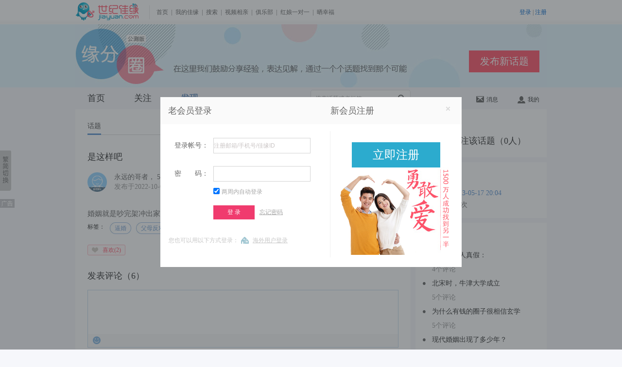

--- FILE ---
content_type: text/html; charset=UTF-8
request_url: https://fate.jiayuan.com/topic_detail.php?id=746245
body_size: 7889
content:
<!doctype html>
<html lang="en">
<head>
    <meta charset="UTF-8">
	<meta name="keywords" content="广东交友,广州交友,北京交友,上海交友,深圳交友,重庆交友,天津交友,长沙交友,河北交友,河南交友,山西交友,江苏交友,浙江交友,四川交友,云南交友,山东交友,湖南交友,同城交友,全国婚恋交友,网上交友,交友征婚,离异征婚,离异交友,交友照片,同城交友,同城相亲,缘分圈交友,缘分圈,世纪佳缘交友网" />
    <meta name="Description" content="世纪佳缘交友征婚,恋爱相处,相亲约会,结婚问题,单身吐槽,缘分,广东交友,广州交友,北京交友,上海交友,深圳交友,重庆交友,天津交友,长沙交友,河北交友,河南交友,山西交友,江苏交友,浙江交友,四川交友,云南交友,山东交友,湖南交友,同城婚恋交友,全国婚恋交友,网上交友,交友征婚,离异征婚,离异交友,同城交友,同城相亲,缘分圈交友,婚恋交友一站式服务,想在同城寻找合适的伴侣,征婚交友请选择世纪佳缘" />
    <meta name="location" content="province=广东;city=广州">
    <title>【广东交友】是这样吧_逼婚_父母反对_再婚_婚前协议_婚恋市场_缘分圈</title>
        <link rel="stylesheet" href="https://images1.jyimg.com/w4/fate/c/exp.css"/>
    <link rel="stylesheet" href="//images1.jyimg.com/w4/common/c/base.css">
    <link rel="stylesheet" href="https://images1.jyimg.com/w4/fate/c/common.css"/>
    <link rel="stylesheet" href="https://images1.jyimg.com/w4/fate/c/circle.css"/>
    <script src="//images1.jyimg.com/w4/common/j/jquery-1.7.2.min.js" type="text/javascript"></script>
     <script src="https://images1.jyimg.com/w4/fate/j/public.js" type="text/javascript"></script>
     <script src="https://images1.jyimg.com/w4/fate/j/autocomplete.js" type="text/javascript"></script>
<script src="https://images1.jyimg.com/w4/fate/j/ajaxfileupload.js" type="text/javascript"></script>
<script src="https://images1.jyimg.com/w4/fate/j/swfupload.js" type="text/javascript"></script>
<script src="https://images1.jyimg.com/w4/fate/j/handler_activity.js" type="text/javascript"></script>
    <script src="https://images1.jyimg.com/w4/fate/j/topic_detail.js" type="text/javascript"></script>
    <script src="//images2.jyimg.com/w4/global/j/pv.js" type="text/javascript"></script>
    <style>
    .col_blue {color: #2c81d6;}
    </style>
</head>
<body>
     <!--导航-->
    <script>
    $(document).ready(function(){
	send_jy_pv2('|1021347_0|'+'0');
	})
</script>
 <!--公共头-->
    <script type="text/javascript" src="//images1.jyimg.com/js/header/head_white.js"></script>
    <!--Banner-->
    <div class="banner-wrap">
        <div class="banner">
            <a class="topic-btn" href="/topic_publish.php" target="_blank">发布新话题</a>
        </div>
    </div>
 <!--导航-->
    <div class="global-nav">
        <div class="w690 fl">
            <ul class="gn-nav">
                <li ><a href="/index.php" onmousedown="send_jy_pv2('|1021347_32|'+'0');">首页</a></li>
                <li ><a href="/attention.php" onmousedown="send_jy_pv2('|1021347_34|'+'0');">关注</a></li>
                <li  class="active"><a href="/show.php" onmousedown="send_jy_pv2('|1021347_36|'+'0');">发现</a></li>
            </ul>
            <div class="gn-search">
                <input type="text" id="search_fate" value="搜索话题或者标签" class="gn-input" /><a class="gl-icon gn-sec-icon" onclick="sub_search()" title="搜索" href="javascript:;">搜索</a>
                <div style="display: none;" class="search_select">
		
		</div>
            </div>
	    
        </div>
	<script>
	    //在搜索框输入搜索内容时  显示搜索提示框
		$('#search_fate').on('compositionstart',function(){
            flag = false;
        })
        $('#search_fate').on('compositionend',function(){
            flag = true;
        })
$('#search_fate').autocomplete('/ajax/get_search_result.php',{
	autoType:1,
	minChars:1,
	delay: 2000,
	resultsClass:"search_select", 
	multiple: true,
	dataType: "json"
})
	</script>
        <div class="gn-set">
            <div class="gn-set-list gn-msg-wrap">
                <a id="un_read_msg" href="/message.php" onmousedown="send_jy_pv2('|1021347_40|'+'0');"><em class="gl-icon msg-num" style="display:none;"></em><i class="gl-icon msg"></i>消息</a>
		<div class="news-box fn-hide">
		    
			<img src="https://images1.jyimg.com/w4/fate/i/individual_sprite.png" class="nb-top-tag">
		    <ul class="nb-ul"> 
	    
		    </ul>
		    <a href="/message.php" onmousedown="send_jy_pv2('|1021347_40|'+'0');" class="nb-more">查看全部</a>
		</div>
            </div>
	    
            <div class="gn-set-list">
		
                <a href="/myfate.php" onmousedown="send_jy_pv2('|1021347_38|'+'0');"><i class="gl-icon user"></i>我的</a>
            </div>
        </div>
    </div>
       <!--导航-->
 <div class="cut-sure" id="j_tishi" style="display:none;">
    <div class="cs-bg0"></div>
    <div class="cs-content">
	<a onclick="jy_head_function.lbg_hide('tishi');" class="cs-close fr" id="tishi_close_href"></a>
	<p class="cc-title">确定删除这个话题吗？</p>
	<p class="cc-tishi">提示：删除后不能恢复哦！</p>
	<p class="cc-sure">
	    <a class="rb-tosend fl" id="tishi_sure">确定</a><a id="tishi_cancel" onclick="jy_head_function.lbg_hide('tishi');" style="cursor:pointer;" class="cc-quxiao">取消</a>
	</p>
    </div>
</div>    <!--导航-->
    <!--主体-->
    <input type="hidden" value='' id="zhuan_num">
    <div class="con-wrap fn-clear">
        <div class="fl con-left1">
        <div class="con-left1-top">
			<!--导航-->
            <div class="con-nav">
                <ul class="con-nav-list">
                    <li><a class="cn-a-active">话题</a></li>
                </ul>
				<a href="javascript:;" class="con-nav-comment" onclick="location.href='#publish_comment';$('#total_textarea').focus();">评论(<span>6</span>)</a>
            </div>
			<!--话题内容-->
            <div class="subject-content">
                 <div class="subject-title fn-clear">
		    
                     <p class="st-p">是这样吧</p>
		     		     		    
                 </div>
                 <dl class="sc-editer fn-clear">
                     <dd class="htxq_lz fr"><p>楼主</p>
					     </dd>
			 
			 
             <dt>
						                     <a href="/myfate.php?hash=1e4eba061b8a35c6cce7b7aa5c4b89bd" target="_blank" class="user-photo40"><img src="https://images1.jyimg.com/w4/global/i/zwzp_m_s.jpg" alt="永远的哥者"><span class="bg-radius40"></span></a>
						              </dt>   
					  
                      <dd class="sc-e-info">
			                    <a href="/myfate.php?hash=1e4eba061b8a35c6cce7b7aa5c4b89bd" target="_blank" class="sc-info-a">
			    <span>永远的哥者</span>，
                           <span>54岁</span>，
                           <span>182cm</span>，
                           <span><a href="https://search.jiayuan.com/v2/?key=广东&sex=m&f=search" class="col_blue" onMouseDown="send_jy_pv2('|1031735_0|');" target="_blank">广东</a> <a href="https://search.jiayuan.com/v2/?key=广州&sex=m&f=search" class="col_blue" onMouseDown="send_jy_pv2('|1031735_1|');" target="_blank">广州</a></span>
                         </a>
			                         <p class="h-time">发布于<span>2022-10-02 14:53</span></p>
                      </dd>
                 </dl>
                 <p class="u-answer">婚姻就是吵完架冲出家门转一圈回来顺便买个菜。<img width="22" src='https://images1.jyimg.com/w4/common/i/exp/daxiao.gif' title='[大笑]' /></p>
		 <!--图片开始-->
		 		   
		<!--图片结束-->
		 <!--pk话题选项-->
		 		    <!--pk话题选项结束-->
		     <!--如果未投票-->
		    		    <!--单项投票话题开始-->
		    		    		    <!--单项投票话题结束-->
		    <!--如果未投票-->
		    		     <!--多项投票话题开始-->
		    		    		    <!--多项投票话题结束-->
		    
		    <!--投票结果开始-->
		    		    <!--投票结果结束-->
		    <!--图片活动话题-->
		    		    <!--图片活动话题-->
		
				    <div class="fn-clear">
			<span class="fl">标签：</span>
			<div class="sc-labels fl">
			   			       			    <a href="/show.php?type=list_all&id=70" target="_blank" class="user-label"><span>逼婚</span></a>
			       			    			       			    <a href="/show.php?type=list_all&id=64" target="_blank" class="user-label"><span>父母反对</span></a>
			       			    			       			    <a href="/show.php?type=list_all&id=55" target="_blank" class="user-label"><span>再婚</span></a>
			       			    			       			    <a href="/show.php?type=list_all&id=56" target="_blank" class="user-label"><span>婚前协议</span></a>
			       			    			       			    <a href="/show.php?type=list_all&id=51" target="_blank" class="user-label"><span>婚恋市场</span></a>
			       			    			</div>
		    </div>
				
		<!--标签开始-->
		<div class="sc-operate fn-clear">
		    <!--如果是普通话题则显示赞-->
		    			    				<a href="javascript:;" class="sc-p-zanBtn fixPNG" onclick="add_likenumber('topic','746245',this)">喜欢(<span>2</span>)</a>
			    		    						<div class="bdsharebuttonbox"><span>分享：</span><a href="#" data-cmd="more"></a></div>
			<script>window._bd_share_config={"common":{"bdSnsKey":{},"bdText":"","bdMini":"2","bdPic":"","bdStyle":"2","bdSize":"24"},"share":{}};with(document)0[(getElementsByTagName('head')[0]||body).appendChild(createElement('script')).src='//images1.jyimg.com/w4/baiduShare/static/api/js/share.js?cdnversion='+~(-new Date()/36e5)];</script>
		</div>
		 <!--标签结束-->
                 
		 <p class="cr-title" id="publish_comment">发表评论（6）</p>
                 <div class="rb-reply">
                      <textarea class="reply-text" id="total_textarea"></textarea>
                      <div class="rb-tollbar">
                           <a href="javascript:void(0);" class="tool-face publishInputExpression" data-target="total_textarea"></a>
                           <a href="" class="tool-img" style="display:none;"></a>
                      </div>
                 </div>
                 <div class="rb-send fn-clear">
		    <!--如果登录-->
						    <a href="javascript:void(0);" onclick="loginWindow.openlogindiv('login',location.href, function(){location.reload();});" class="rb-tosend fr">发送</a>
			                  </div>
            </div>
	   <!--评论开始-->
            <div class="subject-discuss" id="show_comment_list">
                 
		 <script>
		    $(document).ready(function(){
			show_comment('','746245');
		    })
		 </script>
            </div>
            <!--翻页-->
            <div class="turn-page">
            </div>
        </div>
            <div class="subject-say">
                 
                 <p class="ss-public">公告</p>
                		 <p class="ss-pub-c">缘分圈是一个真诚友善的情感交流互助平台，我们希望每一个话题都有轻松的讨论，积极的观点。</p>

<p class="ss-pub-c">缘分圈不欢迎以下内容</p>
<p class="ss-pub-c">1、不文明的语言，表达或激发仇恨的言论，将被删除。</p>
<p class="ss-pub-c">2、涉及政治问题及不适合公开讨论的敏感内容，将被删除。</p>
<p class="ss-pub-c">3、涉及民族、种族、宗教信仰、性取向、性别、文化、阶层、职业、年龄等含有歧视、误导等的内容，将被删除。</p>
<p class="ss-pub-c">4、散布淫秽、色情、赌博、暴力、凶杀、恐怖或者教唆犯罪的内容，将被删除。</p>
<p class="ss-pub-c">5、涉及个人隐私，相关人要求删除。</p>
<p class="ss-pub-c">6、其他违反相关法律法规的内容。</p>
            </div>
        </div>

        <div class="con-right fl">
             <div class="cr-box">
		                   <div class="attention-btn">
                        <a onclick="add_focus('746245','topic',1,this)" class="guanzhu-btn ">关注</a>
                        <a class="yiguanzhu-btn fn-hide">已关注</a>
                        <a onclick="cancel_focus('746245','topic',1,this)" class="quxiao-btn fn-hide">取消关注</a>
                   </div>
				    <input type="hidden" value="" id="myhash">
		    <input type="hidden" value="" id="myavatar">
		   
                  <p class="cr-title" id="view_topic_num">TA们都关注该话题（<span>0</span>人）</p>
                  <div class="cr-focht fn-clear" id="view_topic">
		                      </div>
		  
             </div>
             <div class="cr-box">
                  <p class="cr-title">话题状态</p>
                  <p class="cr-p-zt">最新活动<span>2023-05-17 20:04</span></p>                  <p class="cr-p-zt">被浏览<span>1266</span>次</p>
             </div>
             <div class="cr-box">
		                  <p class="cr-title">相关话题</p>
                  <ul class="cr-xght">
		    
		                          <li>
                          <a href="/topic_detail.php?id=758589">判断一个人真假：</a>
                          <p>4个评论</p>
                      </li>
		                          <li>
                          <a href="/topic_detail.php?id=769900">北宋时，牛津大学成立</a>
                          <p>5个评论</p>
                      </li>
		                          <li>
                          <a href="/topic_detail.php?id=769911">为什么有钱的圈子很相信玄学</a>
                          <p>5个评论</p>
                      </li>
		                          <li>
                          <a href="/topic_detail.php?id=770024">现代婚姻出现了多少年？</a>
                          <p>5个评论</p>
                      </li>
		                          <li>
                          <a href="/topic_detail.php?id=768335">40周岁未婚女性人群</a>
                          <p>1个评论</p>
                      </li>
		                        
                  </ul>
		               </div>
             
             
        </div>
	
    </div>
    <!--右侧图标-->
    <div class="html-tool" id="goTop">
        	<a href="/topic_publish.php" title="发布话题" target="_blank"><img src="https://images1.jyimg.com/w4/fate/i/tool-talk.jpg" /></a>
        	<a href="javascript:;" onclick="loginWindow.openlogindiv('login',location.href, function(){location.reload();});" title="意见反馈"><img src="https://images1.jyimg.com/w4/fate/i/tool-ask.jpg" /></a>
        	<a href="javascript:;" id="backTop" title="返回顶部" class="backTop"><img src="https://images1.jyimg.com/w4/fate/i/tool-totop.jpg" /></a>
        </div>
<div id="right_alert_2" style="display:none">
    <div class="alert_c">
	    <div class="alert_cont">
	    <div class="fn-clear">
		    <h2 class="zs_title">有了您的建议，世纪佳缘才能更好！</h2><a href="javascript:;" onclick="jy_head_function.lbg_hide('right_alert_2');" class="closer">关闭</a>
	    </div>
	    <p>若您需要解决产品使用的问题，请联系在线服务</p>
	    <p><input type="text" name="sug_title" id="sug_title" class="jybt text_color" value="建议标题" onfocus="if(this.value=='建议标题') this.value='';"   /></p>
	    <textarea name="sug_cont" id="sug_cont" cols="" rows="" class="jy_cont text_color" onfocus="write_sug()" >
    亲爱的世纪佳缘会员：
    我们会每天关注您的建议并提供反馈，不断优化产品，为您更好的服务。
    请留下您详细的建议，谢谢。
	    </textarea>
	    <div class="jy_btn">
		    <div class="jy_img"></div>
		<a class="jy_btn" onclick="submit_sug();">确定</a>
	    </div>
	</div>
    </div>
</div>
<!--[if lte IE 6]>
<script type="text/javascript" src="//images2.jyimg.com/w4/profile_new/j/dd_belatedpng.js"></script>
<script>
    DD_belatedPNG.fix('.h-focus, .h-ping, .icon, .sc-p-zan, .sc-p-yizan, .sc-p-ping, .do-t-hui, .discus-zhuan, .bg-radius40, .bg-radius25, .bg-radius25grey, .dz-spanbg, .dr-spanbg, .tool-face, .tool-img, .ss-public, .cs-close, .nt-guifan, .ct-seled, .arrowBg, .publishInputClose, .uploadPhotoClose, .arrowBg, .md-zan, .nt-guifan span, .st-label .fndl-title i, .find-ad-list li.active i, .ct-box i, .my-circle .gz span, .my-circle ul, .gl-icon, .yiguanzhu-btn,.do-reply-one dt .bg-radius25,.find-ad-list li a'); 
</script>
<![endif]-->
<script>

var sub_ques_title = '';
var sub_ques_content = '';
$(document).ready(function(){
    sub_ques_title = $.trim($('#sug_title').val());
    sub_ques_content = $.trim($('#sug_cont').val());
    
    });
function write_sug()
{
    if($.trim($('#sug_cont').val()) == sub_ques_content )
    {
	$('#sug_cont').val('');
    }	
}
//隐藏意见反馈
function hide_sub_ques(type,id,obj) {
    jy_head_function.lbg_hide('right_alert_2');
}
function show_sub_ques()
{
    jy_head_function.lbg_show('right_alert_2');
}
function submit_sug(){
    var sug_title = $.trim($('#sug_title').val());
    var sug_content = $.trim($('#sug_cont').val());
    if(!sug_title || sug_title == '' || sug_title == sub_ques_title)
    {
	tishi(1,show_sub_ques,'提交失败！','提示：提交失败，请输入标题后再提交！');
	return false;
    }
    if(!sug_content || sug_content == '' || sug_content == sub_ques_content)
    {
	tishi(1,show_sub_ques,'提交失败！','提示：提交失败，请输入内容后再提交！');
	return false;
    }
    $.ajax({
	    url: '/usercp/dynmatch/ajax/user_sug.php',
	    type: 'POST',
	    data: {'content':sug_content,'title':sug_title},
	    timeout: 5000,
	    error: function(){
		tishi(0,'','提交失败！','提示：提交失败，服务繁忙，请重试！');
	    },
	    success: function(data){
		    if(data == 1){
			     tishi(0,'','提交成功！','提示：提交成功！');
		    }else if(data == -2){
			    tishi(0,'','提交失败！','提示：提交失败，请输入标题后再提交！');
		    }else if(data == -3){
			     tishi(0,'','提交失败！','提示：提交失败，请输入内容后再提交！');
		    }else{
			     tishi(0,'','提交失败！','提示：提交失败，服务繁忙，请重试！');
		    }
	    }
    });
}
</script>    <!--右侧图标--> 
    <!--公共尾-->

        <script type="text/javascript" src="//images1.jyimg.com/js/footer/w4-simple.js"></script>


<script>
    window.expConfig = new function() {
	this.triggers = [['.publishInputExpression','','absolute']];
	this.zIndex = '100000';
	this.popfunc = function() {
						
	};
}
</script>
<script src="https://images1.jyimg.com/w4/fate/j/exp.js" type="text/javascript"></script>
<script>
///添加评论完成的时候
/*
 *type 类型
 *niming  是否匿名
 *tid  target_id 话题id
 *id  当前评论的id
 */
function pend_comment(type,niming ,tid,id ,content,cid,pid){
    content = content.replace(/</g,'&lt;');
    content = content.replace(/>/g,'&gt;');
    content = content.replace(/\n/g,'<br />');
    
    var html = '';
    if (type == 1) {
	//show_comment('','746245');
	var c_num = $('.con-nav-list').find('.con-nav-comment').find('span').html();
	if (parseInt(c_num) == 0) {
	    $('.sd-none').remove();
	}
	var num = parseInt(c_num) +1;
	$('.con-nav-list').find('.con-nav-comment').find('span').html(num);
	var sd_title = "发表评论（"+num+"）";
	$('#publish_comment').html(sd_title);
	html += '<div class="discus-one">';
	html += '<dl class="sc-editer fn-clear">';
        html += '<dd class="sc-rtime fr">';
        html += '<span>'+num+'</span>楼 <i>'+get_now_time()+'</i>';
        html += '</dd>';
        html += '<dt>';
        html += '<a class="user-photo40" target="_blank" href="/myfate.php?hash=">';
        html += '<img alt="" src=""><span class="bg-radius40 fixPNG"></span></a>';
        html += '</dt>';
        html += '<dd class="sc-e-info"><a class="sc-info-a" target="_blank" href="/myfate.php?hash="><span></span>，<span>岁</span>，<span>186cm</span>，<span></span></a></dd>';
	html += '</dl>';
	html += '<p class="do-content fn-clear"><span>'+BE.textFormat(content)+'</span></p>';
	html += '</div>';
	$('#show_comment_list').prepend(html);
	query_tip_top($('.subject-discuss'));
	return false;
    }
    else if (type == 2 || type == 3)
    {
	var huifu_num = $('#huifu_num_'+cid).html();
	var now_huifu_num = parseInt(huifu_num)+1;
	$('#huifu_num_'+cid).html(now_huifu_num);
	
	html += '<dl class="do-reply-one fn-clear">';
	html += '<dt><a href="/myfate.php?hash=" class="user-photo25"><img src="" alt=""><span class="bg-radius25"></span></a></dt>';
	html += '<dd><p class="fn-clear"><span class="fr">'+get_now_time()+'</span>';
	if('0' == 1){
	    html += '<span id="n'+cid+'">回复： </span>';
	}
	else
	{
	    html += '<span id="n'+cid+'"> </span>';
	    if (type == 3) {
		html += '回复 <span>'+$('#n_'+pid).html()+'</span>';
	    }
	}
	html += '</p><div>';
	//删除按钮
	html += '<a onclick="tishi(1,del,\'确定删除这个回复吗？\',\'提示：删除后不能恢复哦！\','+id+',3,this)" class="doc-del_huifu">删除</a>';
	html += '<p class="dr-con fn-clear"><span>';
	html += BE.textFormat(content)+'</span>';
	
	html += '</p></div></dd></dl>';
	if (type == 2)
	{
	    if ($('#comment_list_'+cid).find('.do-reply-one').length > 0)
	    {
		$('#comment_list_'+cid).find('.rb-btnbox').before(html);
	    }
	    else
	    {
		$('#comment_list_'+cid).append(html);
	    }
	}
	else
	{
	    $('#comment_list_'+cid).find('.rb-btnbox').before(html);

	}
	
	if (type == 2) {
	    $('#j_reply_commment_'+cid).val('');
	}
	else
	{
	    $('#j_reply_commment_'+pid).val('');
	}
	
    }
    if (typeof DD_belatedPNG == 'object') {
	//png图片透明
	DD_belatedPNG.fix(' .bg-radius40, .bg-radius25'); 
    }
} 
</script>
<!--缘分圈弹层-->
    <div id="cuewrap" style="display:none;">
       <div class="cue_wrap">
            <h2 class="cue_title">温馨提示</h2>
            <p class="cue_ps">因违反发话题规则，该会员已经被管理员加黑，将为您跳转到<a href="/show.php"><span>缘分圈发现页</span></a>。</p>
            <p>页面将在<span class="cue_secs">5</span>秒后跳转</p>
       </div>
    </div>
        <!--缘分圈弹层-->
</body>

</html>


--- FILE ---
content_type: text/html; charset=UTF-8
request_url: https://fate.jiayuan.com/icon/get_data.php?type=icon
body_size: 368
content:
[{"switch":1,"name":"\u9ed8\u8ba4\u8868\u60c5","icons":[{"url":"https:\/\/images1.jyimg.com\/w4\/common\/i\/exp\/chijing.gif","title":"\u5403\u60ca"},{"url":"https:\/\/images1.jyimg.com\/w4\/common\/i\/exp\/chongbai.gif","title":"\u5d07\u62dc"},{"url":"https:\/\/images1.jyimg.com\/w4\/common\/i\/exp\/daxiao.gif","title":"\u5927\u7b11"},{"url":"https:\/\/images1.jyimg.com\/w4\/common\/i\/exp\/fanu.gif","title":"\u53d1\u6012"},{"url":"https:\/\/images1.jyimg.com\/w4\/common\/i\/exp\/haipa.gif","title":"\u5bb3\u6015"},{"url":"https:\/\/images1.jyimg.com\/w4\/common\/i\/exp\/han.gif","title":"\u6c57"},{"url":"https:\/\/images1.jyimg.com\/w4\/common\/i\/exp\/heixian.gif","title":"\u9ed1\u7ebf"},{"url":"https:\/\/images1.jyimg.com\/w4\/common\/i\/exp\/huachi.gif","title":"\u82b1\u75f4"},{"url":"https:\/\/images1.jyimg.com\/w4\/common\/i\/exp\/touxiao.gif","title":"\u5077\u7b11"},{"url":"https:\/\/images1.jyimg.com\/w4\/common\/i\/exp\/weixiao.gif","title":"\u5fae\u7b11"},{"url":"https:\/\/images1.jyimg.com\/w4\/common\/i\/exp\/dangao.gif","title":"\u86cb\u7cd5"},{"url":"https:\/\/images1.jyimg.com\/w4\/common\/i\/exp\/jiezhi.gif","title":"\u6212\u6307"},{"url":"https:\/\/images1.jyimg.com\/w4\/common\/i\/exp\/jiubei.gif","title":"\u9152\u676f"},{"url":"https:\/\/images1.jyimg.com\/w4\/common\/i\/exp\/kouhong.gif","title":"\u53e3\u7ea2"},{"url":"https:\/\/images1.jyimg.com\/w4\/common\/i\/exp\/lihe.gif","title":"\u793c\u76d2"},{"url":"https:\/\/images1.jyimg.com\/w4\/common\/i\/exp\/meigui.gif","title":"\u73ab\u7470"},{"url":"https:\/\/images1.jyimg.com\/w4\/common\/i\/exp\/penghua.gif","title":"\u6367\u82b1"},{"url":"https:\/\/images1.jyimg.com\/w4\/common\/i\/exp\/rewen.gif","title":"\u70ed\u543b"},{"url":"https:\/\/images1.jyimg.com\/w4\/common\/i\/exp\/shoutidai.gif","title":"\u624b\u63d0\u888b"},{"url":"https:\/\/images1.jyimg.com\/w4\/common\/i\/exp\/weijin.gif","title":"\u56f4\u5dfe"},{"url":"https:\/\/images1.jyimg.com\/w4\/common\/i\/exp\/xiangshui.gif","title":"\u9999\u6c34"},{"url":"https:\/\/images1.jyimg.com\/w4\/common\/i\/exp\/xin.gif","title":"\u5fc3"},{"url":"https:\/\/images1.jyimg.com\/w4\/common\/i\/exp\/xiong.gif","title":"\u718a"},{"url":"https:\/\/images1.jyimg.com\/w4\/common\/i\/exp\/zuanshi.gif","title":"\u94bb\u77f3"}]}]

--- FILE ---
content_type: text/html; charset=UTF-8
request_url: https://fate.jiayuan.com/ajax/get_comments.php?id=746245&comment_id=
body_size: 1059
content:
{"islogin":0,"is_anonymous":"0","num":"6","zhuan_num":0,"zhuan":0,"page":"","common":1,"c_data":[{"hash":"890a8298435c4b1835e52d2214ae1034","age":49,"sex":"f","height":"130","work_location":"\u5e7f\u4e1c","work_sublocation":"\u5e7f\u5dde","location":"\u5e7f\u4e1c \u5e7f\u5dde","is_anonymous":"0","avatar":"https:\/\/at1.jyimg.com\/0a\/10\/8998825c43184be535222dae1434\/8998825c4_14_avatar_p.jpg!as","switch_flag":0,"nickname":"\u5357\u86ee\u5b50","add_time":"2023-05-17 16:44","parent_id":"0","comment_id":"5974639","like_number":"0","target_id":"746245","reply_number":"0","content":"\u4e5f\u633a\u597d\u7684\u5440","floor":6,"isself":0,"iszan":-1,"isdelete":0,"reply":[]},{"hash":"01d4afeb86c3ca39bdcd9bbfe094bc39","age":40,"sex":"f","height":"160","work_location":"\u91cd\u5e86","work_sublocation":"\u4e07\u5dde","location":"\u91cd\u5e86 \u4e07\u5dde","is_anonymous":"0","avatar":"https:\/\/images1.jyimg.com\/w4\/global\/i\/xjhykj_f_s.jpg","switch_flag":0,"nickname":"\u7389\u7c92\u513f","add_time":"2022-10-27 17:27","parent_id":"0","comment_id":"5901020","like_number":"2","target_id":"746245","reply_number":"2","content":"\u987a\u4fbf\u64a9\u4f1a\u513f\u59b9\uff0c\u518d\u56de\u6765","floor":5,"isself":0,"iszan":-1,"isdelete":0,"reply":[{"avatar":"https:\/\/images1.jyimg.com\/w4\/global\/i\/yzphykj_m_s.jpg","switch_flag":0,"nickname":"Ping","hash":"53b75814bbc2f62ccf0a29deb22d5c78","add_time":"2023-05-17 18:01","parent_id":"5901020","comment_id":"5974651","target_id":"746245","reply_number":"0","content":"\u63d0\u9192\u6211\u4e86\u3002<img width=\"22\" src='https:\/\/images1.jyimg.com\/w4\/common\/i\/exp\/daxiao.gif' title='[\u5927\u7b11]' \/><img width=\"22\" src='https:\/\/images1.jyimg.com\/w4\/common\/i\/exp\/touxiao.gif' title='[\u5077\u7b11]' \/>","is_anonymous":"0","isdelete":0}]},{"hash":"4e81ac988da8ccdd0a3252f7ce00eb83","age":52,"sex":"m","height":"171","work_location":"\u5c71\u897f","work_sublocation":"\u9633\u6cc9","location":"\u5c71\u897f \u9633\u6cc9","is_anonymous":"0","avatar":"https:\/\/images1.jyimg.com\/w4\/global\/i\/yzphykj_m_s.jpg","switch_flag":0,"nickname":"yidianhong","add_time":"2022-10-27 14:57","parent_id":"0","comment_id":"5901000","like_number":"1","target_id":"746245","reply_number":"1","content":"\u770b\u6210\u987a\u4fbf\u4e70\u4e2a\u83dc\u5200\u4e86\uff01<img width=\"22\" src='https:\/\/images1.jyimg.com\/w4\/common\/i\/exp\/daxiao.gif' title='[\u5927\u7b11]' \/><img width=\"22\" src='https:\/\/images1.jyimg.com\/w4\/common\/i\/exp\/daxiao.gif' title='[\u5927\u7b11]' \/><img width=\"22\" src='https:\/\/images1.jyimg.com\/w4\/common\/i\/exp\/daxiao.gif' title='[\u5927\u7b11]' \/>","floor":3,"isself":0,"iszan":-1,"isdelete":0,"reply":[{"avatar":"https:\/\/at1.jyimg.com\/0a\/10\/8998825c43184be535222dae1434\/8998825c4_14_avatar_p.jpg!as","switch_flag":0,"nickname":"\u5357\u86ee\u5b50","hash":"890a8298435c4b1835e52d2214ae1034","add_time":"2023-05-17 16:44","parent_id":"5901000","comment_id":"5974640","target_id":"746245","reply_number":"0","content":"\u849c\u4f60\u72e0","is_anonymous":"0","isdelete":0}]},{"hash":"7df1dd3fded764e53fa850f471f472fd","age":49,"sex":"f","height":"158","work_location":"\u6d59\u6c5f","work_sublocation":"\u5b81\u6ce2","location":"\u6d59\u6c5f \u5b81\u6ce2","is_anonymous":"0","avatar":"https:\/\/images1.jyimg.com\/w4\/global\/i\/zwzp_f_s.jpg","switch_flag":0,"nickname":"amanda","add_time":"2022-10-27 10:29","parent_id":"0","comment_id":"5900917","like_number":"1","target_id":"746245","reply_number":"0","content":"\u4e0d\u662f\u4e70\u996d\u6253\u5305\u56de\u6765\u5417\uff1f<img width=\"22\" src='https:\/\/images1.jyimg.com\/w4\/common\/i\/exp\/touxiao.gif' title='[\u5077\u7b11]' \/>","floor":1,"isself":0,"iszan":-1,"isdelete":0,"reply":[]}],"silence":0}